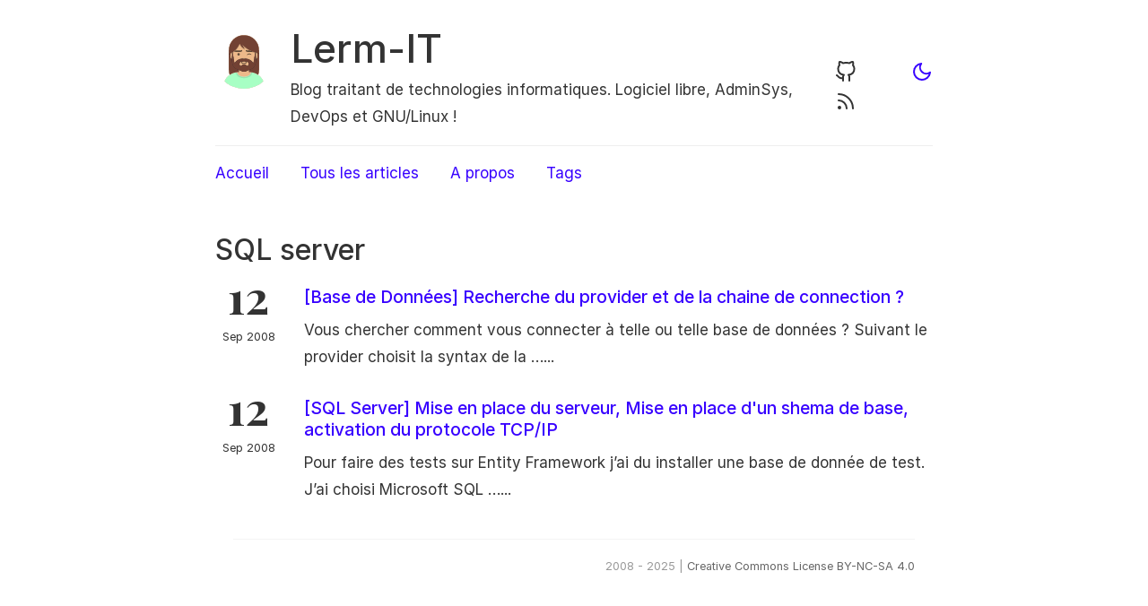

--- FILE ---
content_type: text/html
request_url: https://romain.therrat.fr/tags/sql-server/
body_size: 2447
content:
<!DOCTYPE html>
<html lang="fr">
<head>
	<meta charset="utf-8" />
	<meta http-equiv="X-UA-Compatible" content="IE=edge"><title>SQL server - Lerm-IT</title><link rel="apple-touch-icon" sizes="57x57" href="/apple-icon-57x57.png">
  <link rel="apple-touch-icon" sizes="60x60" href="/apple-icon-60x60.png">
  <link rel="apple-touch-icon" sizes="72x72" href="/apple-icon-72x72.png">
  <link rel="apple-touch-icon" sizes="76x76" href="/apple-icon-76x76.png">
  <link rel="apple-touch-icon" sizes="114x114" href="/apple-icon-114x114.png">
  <link rel="apple-touch-icon" sizes="120x120" href="/apple-icon-120x120.png">
  <link rel="apple-touch-icon" sizes="144x144" href="/apple-icon-144x144.png">
  <link rel="apple-touch-icon" sizes="152x152" href="/apple-icon-152x152.png">
  <link rel="apple-touch-icon" sizes="180x180" href="/apple-icon-180x180.png">
  <link rel="icon" type="image/png" sizes="192x192"  href="/android-icon-192x192.png">
  <link rel="icon" type="image/png" sizes="32x32" href="/favicon-32x32.png">
  <link rel="icon" type="image/png" sizes="96x96" href="/favicon-96x96.png">
  <link rel="icon" type="image/png" sizes="16x16" href="/favicon-16x16.png">
  <link rel="manifest" href="/manifest.json">
  <meta name="msapplication-TileColor" content="#ffffff">
  <meta name="msapplication-TileImage" content="/ms-icon-144x144.png">
  <meta name="theme-color" content="#ffffff">

	<meta name="viewport" content="width=device-width, initial-scale=1">
	<link rel="alternate" type="application/rss+xml" href="https://romain.therrat.fr/tags/sql-server/index.xml" title="Lerm-IT" />
	<meta itemprop="name" content="SQL server">

<meta name="description" itemprop="description" content="Blog traitant de technologies informatiques. Logiciel libre, AdminSys, DevOps et GNU/Linux !">


<meta property="og:title" content="SQL server" />
<meta property="og:description" content="Blog traitant de technologies informatiques. Logiciel libre, AdminSys, DevOps et GNU/Linux !" />
<meta property="og:type" content="website" />
<meta property="og:url" content="https://romain.therrat.fr/tags/sql-server/" />
<meta property="og:image" content="https://romain.therrat.fr/img/avatar/romain.svg"/>
<meta property="og:updated_time" content="2008-09-12T07:54:00+00:00" />
<meta name="twitter:card" content="summary_large_image"/>
<meta name="twitter:image" content="https://romain.therrat.fr/img/avatar/romain.svg"/>

<meta name="twitter:title" content="SQL server"/>
<meta name="twitter:description" content="Blog traitant de technologies informatiques. Logiciel libre, AdminSys, DevOps et GNU/Linux !"/>
<link href='https://fonts.googleapis.com/css?family=Playfair+Display:700' rel='stylesheet' type='text/css'>
  
  
  <link rel="stylesheet" type="text/css" media="screen" href="https://romain.therrat.fr/css/normalize.min.96087e3d9948c937fb0e641a4c9d4322fb7deef555da2667e6874fa01e06d563.css" />
  
  
  <link rel="stylesheet" type="text/css" media="screen" href="https://romain.therrat.fr/css/main.min.a807ebc84fdca3515293fceb39b071b225823a476079264dbf5d2a5c1e475ac1.css" />

  
  
  <link id="dark-scheme" rel="stylesheet" type="text/css" media="screen" href="https://romain.therrat.fr/css/dark.min.4b2950db19f37fb003edccc5e0be60960eeb535cad9e48cfc6d3ef724796c643.css" />

	<script src="https://cdn.jsdelivr.net/npm/feather-icons/dist/feather.min.js"></script>
		<script src="https://romain.therrat.fr/js/main.js"></script>
  <script type="application/ld+json">
{
  "@context": "https://schema.org/",
  "@type": "Person",
  "name": "Romain THERRAT",
  "url": "https://romain.therrat.fr",
  "image": "https://romain.therrat.fr/img/avatar/romain.svg",
  "sameAs": [
    "https://twitter.com/lermit",
    "https://github.com/lermit",
    "https://romain.therrat.fr"
  ],
  "jobTitle": "SysAdmin",
  "worksFor": {
    "@type": "Organization",
    "name": "POCKOST",
    "logo": {
      "@type": "ImageObject",
      "url": "https://www.pockost.com/img/logo.png",
      "width": 130,
      "height": 60
    }
  }  
}
</script>
<script type="application/ld+json">
{
  "@context": "https://schema.org/",
  "@type": "WebSite",
  "name": "Lerm-IT Blog",
  "url": "https://romain.therrat.fr"
}
</script>


</head>


<body>
	<div class="container wrapper list">
		<div class="header">
	
		<div class="avatar">
			<a href="https://romain.therrat.fr/">
				<img src="/img/avatar/romain.svg" alt="Lerm-IT" />
			</a>
		</div>
	
	<h1 class="site-title"><a href="https://romain.therrat.fr/">Lerm-IT</a></h1>
	<div class="site-description"><p>Blog traitant de technologies informatiques. Logiciel libre, AdminSys, DevOps et GNU/Linux !</p><nav class="nav social">
			<ul class="flat"><li><a href="https://github.com/lermit" title="Github"><i data-feather="github"></i></a></li><li><a href="/index.xml" title="RSS"><i data-feather="rss"></i></a></li></ul>
		</nav><span class="scheme-toggle"><a href="#" id="scheme-toggle"></a></div>

	<nav class="nav">
		<ul class="flat">
			
			<li>
				<a href="/">Accueil</a>
			</li>
			
			<li>
				<a href="/posts">Tous les articles</a>
			</li>
			
			<li>
				<a href="/about">A propos</a>
			</li>
			
			<li>
				<a href="/tags">Tags</a>
			</li>
			
		</ul>
	</nav>
</div>


		
			<h2>SQL server</h2>
		

		<ul class="posts flat"><li class="post">
				<div class="post-header">
					<div class="meta">
						<div class="date">
							<span class="day">12</span>
							<span class="rest">Sep 2008</span>
						</div>
					</div>
					<div class="matter">
						<h4 class="title small">
							<a href="/posts/2008/09/base-de-donnees-recherche-du-provider-et-de-la-chaine-de-connection/">[Base de Données] Recherche du provider et de la chaine de connection ?</a>
						</h4>
						<span class="description">
							
                Vous chercher comment vous connecter à telle ou telle base de données ? Suivant le provider choisit la syntax de la …...
							
						</span>
					</div>
				</div>
			</li><li class="post">
				<div class="post-header">
					<div class="meta">
						<div class="date">
							<span class="day">12</span>
							<span class="rest">Sep 2008</span>
						</div>
					</div>
					<div class="matter">
						<h4 class="title small">
							<a href="/posts/2008/09/sql-server-mise-en-place-du-serveur-mise-en-place-dun-shema-de-base-activation-du-protocole-tcpip/">[SQL Server] Mise en place du serveur, Mise en place d&#39;un shema de base, activation du protocole TCP/IP</a>
						</h4>
						<span class="description">
							
                




Pour faire des tests sur Entity Framework j’ai du installer une
base de donnée de test. J’ai choisi Microsoft SQL …...
							
						</span>
					</div>
				</div>
			</li></ul>
	</div>

	<div class="footer wrapper">
	<nav class="nav">
		<div>2008 - 2025 | <a rel="license" href="https://creativecommons.org/licenses/by-nc-sa/4.0/">Creative Commons License BY-NC-SA 4.0</a></div>
	</nav>
</div>


<script type="application/javascript">
var doNotTrack = false;
if (!doNotTrack) {
	window.ga=window.ga||function(){(ga.q=ga.q||[]).push(arguments)};ga.l=+new Date;
	ga('create', 'UA-16201871-1', 'auto');
	
	ga('send', 'pageview');
}
</script>
<script async src='https://www.google-analytics.com/analytics.js'></script>
<script>feather.replace()</script>
<script defer src="https://static.cloudflareinsights.com/beacon.min.js/vcd15cbe7772f49c399c6a5babf22c1241717689176015" integrity="sha512-ZpsOmlRQV6y907TI0dKBHq9Md29nnaEIPlkf84rnaERnq6zvWvPUqr2ft8M1aS28oN72PdrCzSjY4U6VaAw1EQ==" data-cf-beacon='{"version":"2024.11.0","token":"0d1107f86a2142e79f3ca019929d9703","r":1,"server_timing":{"name":{"cfCacheStatus":true,"cfEdge":true,"cfExtPri":true,"cfL4":true,"cfOrigin":true,"cfSpeedBrain":true},"location_startswith":null}}' crossorigin="anonymous"></script>
</body>

</html>


--- FILE ---
content_type: text/css
request_url: https://romain.therrat.fr/css/normalize.min.96087e3d9948c937fb0e641a4c9d4322fb7deef555da2667e6874fa01e06d563.css
body_size: -39
content:
/*!normalize.css v3.0.3 | MIT License | github.com/necolas/normalize.css*/img{border:0}html{font-family:serif;-ms-text-size-adjust:100%;-webkit-text-size-adjust:100%}body{margin:0}figcaption,figure,footer,header,nav,section{display:block}[hidden]{display:none}a{background-color:transparent}a:active,a:hover{outline:0}strong{font-weight:700}h1{font-size:2em;margin:.67em 0}small{font-size:80%}sup{font-size:75%;line-height:0;position:relative;vertical-align:baseline}sup{top:-.5em}figure{margin:1em 40px}hr{box-sizing:content-box;height:0}pre{overflow:auto}code,pre{font-family:monospace,monospace;font-size:1em}table{border-collapse:collapse;border-spacing:0}

--- FILE ---
content_type: text/css
request_url: https://romain.therrat.fr/css/main.min.a807ebc84fdca3515293fceb39b071b225823a476079264dbf5d2a5c1e475ac1.css
body_size: 841
content:
@font-face{font-family:inter;font-display:auto;font-style:normal;font-weight:400;src:url(https://rsms.me/inter/font-files/Inter-Regular.woff2)format("woff2"),url(https://rsms.me/inter/font-files/Inter-Regular.woff)format("woff")}@font-face{font-family:inter;font-display:auto;font-style:normal;font-weight:500;src:url(https://rsms.me/inter/font-files/Inter-Medium.woff2)format("woff2"),url(https://rsms.me/inter/font-files/Inter-Medium.woff)format("woff")}body{font-family:inter,sans-serif;font-weight:400;color:#333;line-height:1.8em;font-size:17px}a{color:#3700ff;text-decoration:none;word-break:break-word}a:hover{border-bottom:2px solid #3700ff}html{color:#333}::-moz-selection{background:#3700ff;text-shadow:none;color:#fff}::selection{background:#3700ff;text-shadow:none;color:#fff}hr{display:block;height:1px;border:0;border-top:1px solid #ccc;margin:1rem 0;padding:0}img{margin:10px auto;max-width:100%;display:block}a img{border:none}figure{margin:0;text-align:center}table{-ms-overflow-style:-ms-autohiding-scrollbar;-webkit-overflow-scrolling:touch;background-color:transparent;margin-bottom:1rem;overflow-x:auto;width:100%}blockquote{margin-left:1rem;font-style:italic;font-size:1.4rem;font-family:Georgia,bitstream charter,serif;border-left:3px solid;border-color:#3700ff;padding-left:20px}blockquote em{font-weight:600}h1,h2,h3,h4{color:#333;font-weight:500;line-height:1.3em;margin:30px 0 20px}h1{font-size:2.75rem}h2{font-size:2rem}h3{font-size:1.6rem}h4{font-size:1.2rem}ul{padding-left:15px}ul.flat{margin:0;padding:0}ul.flat li{display:block;list-style:none;margin-left:0}ul{list-style:disc inside}.post ul li{margin-bottom:10px}.post ul li p{display:inline}.highlight pre{margin-bottom:0;margin-top:0;padding:20px;background-color:transparent!important}.highlight{background:0 0;background-color:#fafafa}.wrapper{max-width:760px;margin:0 auto}.container{max-width:800px;margin-top:50px}.header{margin-bottom:20px;padding-bottom:20px}.header .avatar{float:left;margin:-25px 20px 0 0}.header .avatar img{width:64px;height:64px;overflow:hidden;border-radius:100%}.header .site-title{margin:0 0 10px;line-height:.2em}.site-title a{color:#333;text-decoration:none!important}.site-title a:hover{border-bottom-width:3px}.header .site-description{display:flex;justify-content:space-between}.header nav{border-top:1px solid #eee;padding-top:15px}.header nav ul,.header nav li{margin:0;padding:0}.header nav li{display:inline-block;list-style:none;margin:0 30px 0 0}.header nav.social a{color:#333}.header nav.social a:hover{color:#3700ff}.header .site-description nav{margin:0;padding:0;border:none;min-width:50px;margin-left:15px}.header .site-description .scheme-toggle{height:100%}.recent-posts .posts .post{margin-bottom:45px}.post-header{display:flex}.post-header .meta .date{margin-right:30px;width:64px;text-align:center}.post-header .meta .date .day{font-family:playfair display,serif;font-weight:700;line-height:.45em;font-size:3em;display:block;margin-bottom:20px}.post-header .meta .date .rest{display:block;font-size:.75em}.post-header h1.title{margin:-10px 0 0}.post .title.small{margin:0 0 10px}.post .post-header{margin-bottom:30px}.post .tags a{display:inline-block;border:1px solid #3700ff;border-radius:3px;padding:0 6px;color:#3700ff;line-height:20px;font-size:.85em;text-decoration:none;margin:0 10px 0 0}.list .posts .post-header .meta{margin-bottom:0;margin-left:5px}.footer{text-align:right;font-size:.75em;color:#999;border-top:1px solid #f4f4f4;margin-top:40px;padding:15px 0}.footer a{color:#666}.footer a:hover{color:#3700ff}.tag-cloud{margin-top:20px}.tag-cloud a{margin-right:15px}.pagination{margin:0;padding:0;text-align:left;display:flex;justify-content:space-between}.pagination li{list-style:none;display:inline-block;margin:0;padding:0}.pagination .page-prev{margin-right:20px;padding-right:20px}.pagination .page-item.page-prev{text-align:left}.pagination .page-item.page-next{text-align:right}@media(max-width:900px){body{padding:20px}h1{font-size:1.8rem}h2{font-size:1.6rem}h3{font-size:1.2rem}h4{font-size:1rem}.container{margin-top:10px}.header .nav.social li{margin:0}.header .nav li{margin:0 10px 0 0;font-size:14px}table{-ms-overflow-style:-ms-autohiding-scrollbar;-webkit-overflow-scrolling:touch;display:block;overflow-x:auto;width:100%}}

--- FILE ---
content_type: text/css
request_url: https://romain.therrat.fr/css/dark.min.4b2950db19f37fb003edccc5e0be60960eeb535cad9e48cfc6d3ef724796c643.css
body_size: -279
content:
body{color:#ddd;background-color:#000}::-moz-selection{background:#9375fd;color:#fff;text-shadow:none}::selection{background:#9375fd;color:#fff;text-shadow:none}hr{border-color:#333}blockquote{border-color:#ddd}h1,h2,h3,h4{color:#ddd}a,a:hover{color:#9375fd;text-decoration:none}.site-description a,.site-description a:hover{color:#ddd;text-decoration:underline}a:hover{opacity:.8}.site-title a{color:#ddd;text-decoration:none!important}.header nav,.footer{border-color:#333}.highlight{background-color:#333}

--- FILE ---
content_type: text/plain
request_url: https://www.google-analytics.com/j/collect?v=1&_v=j102&a=826120148&t=pageview&_s=1&dl=https%3A%2F%2Fromain.therrat.fr%2Ftags%2Fsql-server%2F&ul=en-us%40posix&dt=SQL%20server%20-%20Lerm-IT&sr=1280x720&vp=1280x720&_u=IEBAAEABAAAAACAAI~&jid=1991757380&gjid=684337374&cid=921723427.1769656831&tid=UA-16201871-1&_gid=1844428000.1769656831&_r=1&_slc=1&z=1281997535
body_size: -451
content:
2,cG-RFB33K8C1K

--- FILE ---
content_type: image/svg+xml
request_url: https://romain.therrat.fr/img/avatar/romain.svg
body_size: 5555
content:
<svg width="264px" height="280px" viewBox="0 0 264 280" version="1.1" xmlns="http://www.w3.org/2000/svg" xmlns:xlink="http://www.w3.org/1999/xlink"><desc>Created with getavataaars.com</desc><defs><circle id="path-1" cx="120" cy="120" r="120"></circle><path d="M12,160 C12,226.27417 65.72583,280 132,280 C198.27417,280 252,226.27417 252,160 L264,160 L264,-1.42108547e-14 L-3.19744231e-14,-1.42108547e-14 L-3.19744231e-14,160 L12,160 Z" id="path-3"></path><path d="M124,144.610951 L124,163 L128,163 L128,163 C167.764502,163 200,195.235498 200,235 L200,244 L0,244 L0,235 C-4.86974701e-15,195.235498 32.235498,163 72,163 L72,163 L76,163 L76,144.610951 C58.7626345,136.422372 46.3722246,119.687011 44.3051388,99.8812385 C38.4803105,99.0577866 34,94.0521096 34,88 L34,74 C34,68.0540074 38.3245733,63.1180731 44,62.1659169 L44,56 L44,56 C44,25.072054 69.072054,5.68137151e-15 100,0 L100,0 L100,0 C130.927946,-5.68137151e-15 156,25.072054 156,56 L156,62.1659169 C161.675427,63.1180731 166,68.0540074 166,74 L166,88 C166,94.0521096 161.51969,99.0577866 155.694861,99.8812385 C153.627775,119.687011 141.237365,136.422372 124,144.610951 Z" id="path-5"></path></defs><g id="Avataaar" stroke="none" stroke-width="1" fill="none" fill-rule="evenodd"><g transform="translate(-825.000000, -1100.000000)" id="Avataaar/Circle"><g transform="translate(825.000000, 1100.000000)"><g id="Mask"></g><g id="Avataaar" stroke-width="1" fill-rule="evenodd" mask="url(#mask-4)"><g id="Body" transform="translate(32.000000, 36.000000)"><mask id="mask-6" fill="white"><use xlink:href="#path-5"></use></mask><use fill="#D0C6AC" xlink:href="#path-5"></use><g id="Skin/👶🏽-03-Brown" mask="url(#mask-6)" fill="#EDB98A"><g transform="translate(-32.000000, 0.000000)" id="Color"><rect x="0" y="0" width="264" height="244"></rect></g></g><path d="M156,79 L156,102 C156,132.927946 130.927946,158 100,158 C69.072054,158 44,132.927946 44,102 L44,79 L44,94 C44,124.927946 69.072054,150 100,150 C130.927946,150 156,124.927946 156,94 L156,79 Z" id="Neck-Shadow" fill-opacity="0.100000001" fill="#000000" mask="url(#mask-6)"></path></g><g id="Clothing/Shirt-Crew-Neck" transform="translate(0.000000, 170.000000)"><defs><path d="M165.960472,29.2949161 C202.936473,32.3249982 232,63.2942856 232,101.051724 L232,110 L32,110 L32,101.051724 C32,62.9525631 61.591985,31.7649812 99.0454063,29.2195264 C99.0152598,29.5931145 99,29.9692272 99,30.3476251 C99,42.2107177 113.998461,51.8276544 132.5,51.8276544 C151.001539,51.8276544 166,42.2107177 166,30.3476251 C166,29.9946691 165.986723,29.6437014 165.960472,29.2949161 Z" id="react-path-711"></path></defs><mask id="react-mask-712" fill="white"><use xlink:href="#react-path-711"></use></mask><use id="Clothes" fill="#E6E6E6" fill-rule="evenodd" xlink:href="#react-path-711"></use><g id="Color/Palette/Gray-01" mask="url(#react-mask-712)" fill-rule="evenodd" fill="#A7FFC4"><rect id="🖍Color" x="0" y="0" width="264" height="110"></rect></g><g id="Shadowy" opacity="0.599999964" stroke-width="1" fill-rule="evenodd" mask="url(#react-mask-712)" fill-opacity="0.16" fill="#000000"><g transform="translate(92.000000, 4.000000)" id="Hola-👋🏼"><ellipse cx="40.5" cy="27.8476251" rx="39.6351047" ry="26.9138272"></ellipse></g></g></g><g id="Face" transform="translate(76.000000, 82.000000)" fill="#000000"><g id="Mouth/Twinkle" transform="translate(2.000000, 52.000000)" fill-opacity="0.599999964" fill-rule="nonzero" fill="#000000"><path d="M40,16 C40,21.371763 46.1581544,25 54,25 C61.8418456,25 68,21.371763 68,16 C68,14.8954305 67.050301,14 66,14 C64.7072748,14 64.1302316,14.9051755 64,16 C62.7575758,18.9378973 59.6832595,20.7163149 54,21 C48.3167405,20.7163149 45.2424242,18.9378973 44,16 C43.8697684,14.9051755 43.2927252,14 42,14 C40.949699,14 40,14.8954305 40,16 Z" id="Mouth"></path></g><g id="Nose/Default" transform="translate(28.000000, 40.000000)" fill-opacity="0.16"><path d="M16,8 C16,12.418278 21.372583,16 28,16 L28,16 C34.627417,16 40,12.418278 40,8" id="Nose"></path></g><g id="Eyes/Wink-😉" transform="translate(0.000000, 8.000000)" fill-opacity="0.599999964"><circle id="Eye" cx="30" cy="22" r="6"></circle><path d="M70.4123979,24.204889 C72.2589064,20.4060854 76.4166529,17.7575774 81.2498107,17.7575774 C86.065907,17.7575774 90.2113521,20.3874194 92.0675822,24.1647016 C92.618991,25.2867751 91.8343342,26.2050591 91.0428374,25.5246002 C88.5917368,23.4173607 85.1109468,22.1013658 81.2498107,22.1013658 C77.5094365,22.1013658 74.1259889,23.3363293 71.6897696,25.3292186 C70.7990233,26.0578718 69.8723316,25.3159619 70.4123979,24.204889 Z" id="Winky-Wink" transform="translate(81.252230, 21.757577) rotate(-4.000000) translate(-81.252230, -21.757577) "></path></g><g id="Eyebrow/Natural/Flat-Natural" fill-opacity="0.599999964"><path d="M38.5686071,10.7022978 C33.5865557,11.2384494 28.6553385,11.1338998 23.6562444,11.1010606 C19.8231061,11.0762636 15.91974,10.6892291 12.3246118,12.5091287 C11.6361455,12.8572921 7.8767609,14.9449324 8.00311195,16.0108688 C8.10389896,16.8633498 12.0128479,18.0636592 12.7165939,18.2838164 C16.4280826,19.4452548 19.9241869,18.9282036 23.6870976,18.5703225 C28.3024371,18.1316834 32.9139567,18.1745756 37.5322346,17.8739956 C40.6422336,17.6719334 45.4224171,16.9769469 46.8293214,13.1484895 C47.2530382,11.9954284 46.8152171,9.73353891 46.3074622,8.50642195 C46.1050066,8.01751871 45.5634602,7.84963624 45.1688335,8.14921095 C43.7560524,9.22218432 40.9851444,10.4425994 38.5686071,10.7022978" id="Fill-10" transform="translate(27.500000, 13.500000) rotate(2.000000) translate(-27.500000, -13.500000) "></path><path d="M95.5686071,10.7022978 C90.5865557,11.2384494 85.6553385,11.1338998 80.6562444,11.1010606 C76.8231061,11.0762636 72.91974,10.6892291 69.3246118,12.5091287 C68.6361455,12.8572921 64.8767609,14.9449324 65.003112,16.0108688 C65.103899,16.8633498 69.0128479,18.0636592 69.7165939,18.2838164 C73.4280826,19.4452548 76.9241869,18.9282036 80.6870976,18.5703225 C85.3024371,18.1316834 89.9139567,18.1745756 94.5322346,17.8739956 C97.6422336,17.6719334 102.422417,16.9769469 103.829321,13.1484895 C104.253038,11.9954284 103.815217,9.73353891 103.307462,8.50642195 C103.105007,8.01751871 102.56346,7.84963624 102.168833,8.14921095 C100.756052,9.22218432 97.9851444,10.4425994 95.5686071,10.7022978" id="Fill-10" transform="translate(84.500000, 13.500000) scale(-1, 1) rotate(2.000000) translate(-84.500000, -13.500000) "></path></g></g><g id="Top" stroke-width="1" fill-rule="evenodd"><defs><rect id="react-path-669" x="0" y="0" width="264" height="280"></rect><path d="M8.46130289,88.6935361 C8.16088005,89.7438903 8,90.8531574 8,92 L8,105 C8,111.018625 12.4308707,116.002364 18.2085808,116.867187 C19.9518066,137.114792 32.4692178,154.282984 50,162.610951 L50,181 L46,181 L46,181 C30.3810228,181 15.9236322,185.973344 4.12503673,194.422823 C1.45272918,186.776619 1.52589027e-14,178.557961 1.42108547e-14,170 L0,74 L0,74 C-5.00501776e-15,33.1309285 33.1309285,7.50752664e-15 74,0 L74,0 L74,0 C114.869071,-7.50752664e-15 148,33.1309285 148,74 L148,170 C148,178.557961 146.547271,186.776619 143.874963,194.422823 C132.076368,185.973344 117.618977,181 102,181 L102,181 L98,181 L98,162.610951 C115.530782,154.282984 128.048193,137.114792 129.791419,116.867187 C135.569129,116.002364 140,111.018625 140,105 L140,92 C140,90.3107559 139.650957,88.7030352 139.021057,87.2450254 C126.064756,85.0568849 111.478699,79.7686298 97.1489304,71.4953343 C85.0171781,64.4910638 74.6464677,56.2579416 66.6695083,47.752196 C70.0963393,55.6604321 74.2459335,62.5880409 79.118291,68.5350224 C66.4431108,63.0120855 57.8126345,54.1324394 53.2268621,41.8960843 C52.8490267,42.8180234 52.455505,43.738913 52.0461952,44.6582378 C42.206947,66.7575512 25.5911314,82.6819966 8.46130289,88.6935361 Z" id="react-path-670"></path><path d="M65.1802189,77.7372986 C67.3631845,76.1045334 80.4065113,75.4786511 82.757829,74.0894494 C83.4916461,73.6553857 84.0610723,73.215719 84.4997781,72.7800074 C84.938814,73.215719 85.5085703,73.6553857 86.2423874,74.0894494 C88.593375,75.4786511 101.636702,76.1045334 103.819667,77.7372986 C106.030032,79.3908276 107.643571,83.1846831 107.466966,86.15095 C107.255041,89.7101408 103.361486,98.2028927 93.6723269,99.1811016 C91.5576925,96.8281927 88.2368647,95.3104528 84.4997781,95.3104528 C80.7633517,95.3104528 77.4421938,96.8281927 75.3275594,99.1811016 C65.6387308,98.2028927 61.7451757,89.7101408 61.5332501,86.15095 C61.3566455,83.1846831 62.9701849,79.3908276 65.1802189,77.7372986 M103.141638,94.9063813 C103.142958,94.9057221 103.144609,94.905063 103.145929,94.9047334 C103.144278,94.905063 103.142958,94.9057221 103.141638,94.9063813 M65.8453747,94.9014375 C65.8493359,94.9030855 65.8565982,94.9057221 65.8618798,94.9076997 C65.8565982,94.9057221 65.8509864,94.9034151 65.8453747,94.9014375 M144.86259,55.9853335 C144.47439,50.0303878 143.277769,44.1519058 142.233986,38.2862777 C141.952739,36.7072349 140.423706,26 139.734783,26 C139.502391,35.1094058 138.701893,44.0803858 137.669664,53.1393651 C137.361018,55.8475668 137.037848,58.5564277 136.825262,61.2741874 C136.653609,63.4695546 136.959614,66.1220564 136.427819,68.2455739 C135.749129,70.9524573 132.348087,73.4783984 129.702978,74.410795 C123.102915,76.7373371 117.597802,67.1077689 111.960977,64.2911336 C104.643272,60.6347152 92.0637391,59.7639895 84.5816434,64.5297918 C76.9361472,59.7639895 64.356614,60.6347152 57.0389092,64.2911336 C51.4024147,67.1077689 45.8969708,76.7373371 39.2972383,74.410795 C36.6521296,73.4783984 33.2504268,70.9524573 32.572397,68.2455739 C32.0402723,66.1220564 32.346277,63.4695546 32.174954,61.2741874 C31.9623682,58.5564277 31.6388681,55.8475668 31.3302226,53.1393651 C30.2983232,44.0803858 29.4974953,35.1094058 29.2654335,26 C28.5761802,26 27.0468169,36.7072349 26.7658999,38.2862777 C25.7221169,44.1519058 24.5258266,50.0303878 24.1376265,55.9853335 C23.738533,62.1047422 24.2148704,68.1674622 25.4695887,74.1632765 C26.0687242,77.0277016 26.7685407,79.8756475 27.518863,82.7041478 C28.352701,85.8467429 27.198994,91.9661516 27.5723395,95.1921317 C28.2787581,101.29572 31.1542781,113.199679 34.3833375,118.45096 C35.9440605,120.989096 37.7734867,122.573742 39.816489,124.619148 C41.7825775,126.58809 42.6038717,129.640049 44.7260985,131.73687 C48.6820428,135.645092 54.4456266,137.971304 60.3656788,138.543134 C65.6773527,143.050212 74.505605,146 84.4997781,146 C94.4946114,146 103.322534,143.050212 108.634538,138.543134 C114.55393,137.971304 120.317843,135.645092 124.274118,131.73687 C126.396015,129.640049 127.217309,126.58809 129.183727,124.619148 C131.2264,122.573742 133.055826,120.989096 134.616879,118.45096 C137.845608,113.199679 140.721458,101.29572 141.427547,95.1921317 C141.800892,91.9661516 140.647185,85.8467429 141.481353,82.7041478 C142.231676,79.8756475 142.931162,77.0277016 143.530628,74.1632765 C144.784686,68.1674622 145.261353,62.1047422 144.86259,55.9853335 Z" id="react-path-671"></path></defs><mask id="react-mask-667" fill="white"><use xlink:href="#react-path-669"></use></mask><g id="Mask"></g><g id="Top/Long-Hair/Straight-+-Strand" mask="url(#react-mask-667)"><g transform="translate(-1.000000, 0.000000)"><g id="Hair" stroke-width="1" fill="none" fill-rule="evenodd" transform="translate(59.000000, 18.000000)"><mask id="react-mask-668" fill="white"><use xlink:href="#react-path-670"></use></mask><use fill="#ECC797" xlink:href="#react-path-670"></use><g id="Skin/👶🏽-03-Brown" mask="url(#react-mask-668)" fill="#724133"><g transform="translate(0.000000, 0.000000) " id="Color"><rect x="0" y="0" width="264" height="280"></rect></g></g></g><path d="M59,102.418954 L59,108.837908 C78.9453743,105.750496 99.5895621,88.3902571 111.046195,62.6582378 C111.455505,61.738913 111.849027,60.8180234 112.226862,59.8960843 C116.231662,70.5822127 123.321236,78.70828 133.495584,84.2742862 C134.956498,86.4697241 136.497401,88.5566361 138.118291,90.5350224 C125.443111,85.0120855 116.812635,76.1324394 112.226862,63.8960843 C111.849027,64.8180234 111.455505,65.738913 111.046195,66.6582378 C99.5895621,92.3902571 78.9453743,109.750496 59,112.837908 L59,102.418954 Z M207,101.140388 L207,110.280776 C192.046922,109.412723 173.901259,103.744646 156.14893,93.4953343 C145.87623,87.5643877 136.866205,80.7523483 129.502994,73.639773 C128.137922,71.1289501 126.860094,68.4997578 125.669508,65.752196 C133.646468,74.2579416 144.017178,82.4910638 156.14893,89.4953343 C173.901259,99.7446457 192.046922,105.412723 207,106.280776 L207,101.140388 Z" id="Shadow" fill-opacity="0.16" fill="#000000" fill-rule="evenodd"></path><g id="Facial-Hair/Beard-Medium" transform="translate(49.000000, 72.000000)"><defs><path d="M105.017591,94.1296214 C101.150441,99.7213834 98.257542,95.9467308 94.1374777,92.8762163 C91.6567227,91.0272796 87.9608129,88.7275108 84.5044337,88.8410391 C81.0477114,88.7275108 77.3518016,91.0272796 74.8710466,92.8762163 C70.7509822,95.9467308 67.8580835,99.7213834 63.9909333,94.1296214 C61.0884259,89.9323547 62.3028943,82.8739117 65.014944,78.9027173 C68.8738581,73.2512381 74.1088724,75.9847769 79.9622738,75.3400279 C81.5538829,75.1648137 83.1526985,74.7228407 84.5044337,74 C85.856169,74.7228407 87.4546414,75.1648137 89.0462504,75.3400279 C94.899995,75.9847769 100.134666,73.2512381 103.993923,78.9027173 C106.70563,82.8739117 107.920098,89.9323547 105.017591,94.1296214 M140.39109,26 C136.966521,40.0748212 135.393023,54.4337754 132.909944,68.6711471 C132.392536,71.6390145 131.826063,74.5963095 131.224594,77.5496398 C131.098329,78.1697764 130.973781,80.4725746 130.362704,80.7643064 C128.511632,81.6484223 124.739149,76.9466834 123.730409,75.8851496 C121.196893,73.219256 118.684993,70.5292442 115.599415,68.437233 C109.364783,64.2102603 102.065485,61.7108818 94.4700836,61.117837 C91.2922091,60.8693859 86.9951134,61.3025234 84.000116,63.1104016 C81.0051185,61.3025234 76.7080229,60.8693859 73.5298053,61.117837 C65.9344039,61.7108818 58.6351055,64.2102603 52.4004739,68.437233 C49.3148957,70.5292442 46.8033387,73.219256 44.2694796,75.8851496 C43.2607395,76.9466834 39.4882573,81.6484223 37.6371849,80.7643064 C37.0261079,80.4725746 36.9015594,78.1697764 36.7752954,77.5496398 C36.1738255,74.5963095 35.6073527,71.6390145 35.0899445,68.6711471 C32.6072086,54.4337754 31.0337113,40.0748212 27.6091415,26 C26.6127533,26 25.7385119,44.7478165 25.6273446,46.4945731 C25.174784,53.5889755 24.6463963,60.5254529 25.3216346,67.6261326 C26.485803,79.8749043 27.6993791,95.2339402 37.032627,104.58753 C45.4659003,113.039493 57.7103052,114.806417 68.2713185,120.141327 C69.631059,120.828202 71.4347824,121.676306 73.3798667,122.37111 C75.4289129,123.934171 79.4926946,125 84.1740722,125 C89.0846465,125 93.3155222,123.827456 95.2540874,122.137856 C96.9548781,121.49261 98.5180822,120.752874 99.7285704,120.141327 C110.288776,114.805245 122.533989,113.039493 130.967262,104.58753 C140.30051,95.2339402 141.514086,79.8749043 142.678597,67.6261326 C143.353493,60.5254529 142.825105,53.5889755 142.372887,46.4945731 C142.261377,44.7478165 141.387136,26 140.39109,26 Z" id="react-path-680"></path></defs><mask id="react-mask-679" fill="white"><use xlink:href="#react-path-680"></use></mask><use id="Beardness" fill="#252E32" fill-rule="evenodd" xlink:href="#react-path-680"></use><g id="Color/Hair/Brown" mask="url(#react-mask-679)" fill="#724133"><g transform="translate(-32.000000, 0.000000)" id="Color"><rect x="0" y="0" width="264" height="244"></rect></g></g></g></g></g></g></g></g></g></g></svg>

--- FILE ---
content_type: application/javascript
request_url: https://romain.therrat.fr/js/main.js
body_size: -111
content:
document.addEventListener("DOMContentLoaded", function(){
  var toggle = document.getElementById("scheme-toggle");

  var scheme = "light";
  var savedScheme = localStorage.getItem("scheme");

  var darkScheme = document.getElementById("dark-scheme");
  var prefersDark = window.matchMedia("(prefers-color-scheme: dark)").matches;

  if (prefersDark) {
    scheme = "dark";
  }

  if(savedScheme) {
    scheme = savedScheme;
  }

  if(scheme == "dark") {
    darkscheme(toggle, darkScheme);
  } else {
    lightscheme(toggle, darkScheme);
  }

  toggle.addEventListener("click", () => {
    if (toggle.className === "light") {
      darkscheme(toggle, darkScheme);
    } else if (toggle.className === "dark") {
      lightscheme(toggle, darkScheme);
    }
  });
});

function darkscheme(toggle, darkScheme) {
  localStorage.setItem("scheme", "dark");
  toggle.innerHTML = feather.icons.sun.toSvg();
  toggle.className = "dark";
  darkScheme.disabled = false;
}

function lightscheme(toggle, darkScheme) {
  localStorage.setItem("scheme", "light");
  toggle.innerHTML = feather.icons.moon.toSvg();
  toggle.className = "light";
  darkScheme.disabled = true;
}
